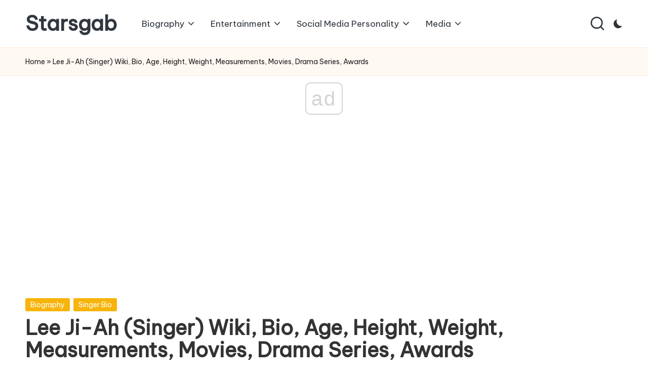

--- FILE ---
content_type: text/html; charset=UTF-8
request_url: https://starsgab.com/lee-ji-ah/
body_size: 25037
content:

<!DOCTYPE html>
<html lang="en-US" itemscope itemtype="http://schema.org/WebPage" >
<head>
	<meta charset="UTF-8">
	<link rel="profile" href="http://gmpg.org/xfn/11">
	<script>
window.JetpackScriptData = {"site":{"icon":"https://i0.wp.com/starsgab.com/wp-content/uploads/2021/07/cropped-Starsgab-logo-1.png?w=64\u0026ssl=1","title":"Starsgab","host":"unknown","is_wpcom_platform":false}};
</script>
<meta name='robots' content='index, follow, max-image-preview:large, max-snippet:-1, max-video-preview:-1' />
	<style>img:is([sizes="auto" i], [sizes^="auto," i]) { contain-intrinsic-size: 3000px 1500px }</style>
	<meta name="viewport" content="width=device-width, initial-scale=1">
	<!-- This site is optimized with the Yoast SEO plugin v25.4 - https://yoast.com/wordpress/plugins/seo/ -->
	<title>Lee Ji-Ah (Singer) Wiki, Bio, Age, Height, Weight, Measurements, Movies, Drama Series, Awards - Starsgab</title>
	<link rel="canonical" href="https://starsgab.com/lee-ji-ah/" />
	<meta property="og:locale" content="en_US" />
	<meta property="og:type" content="article" />
	<meta property="og:title" content="Lee Ji-Ah (Singer) Wiki, Bio, Age, Height, Weight, Measurements, Movies, Drama Series, Awards - Starsgab" />
	<meta property="og:description" content="Spread the love Lee Ji-Ah is a Korean singer and pianist who came to fame&hellip;" />
	<meta property="og:url" content="https://starsgab.com/lee-ji-ah/" />
	<meta property="og:site_name" content="Starsgab" />
	<meta property="article:published_time" content="2021-10-29T13:22:36+00:00" />
	<meta property="article:modified_time" content="2021-10-29T13:22:38+00:00" />
	<meta property="og:image" content="https://starsgab.com/wp-content/uploads/2021/10/158189146_441523177064775_8094146384997269216_n-e1635513537732.jpg" />
	<meta property="og:image:width" content="340" />
	<meta property="og:image:height" content="340" />
	<meta property="og:image:type" content="image/jpeg" />
	<meta name="author" content="Laura MCgulty" />
	<meta name="twitter:card" content="summary_large_image" />
	<meta name="twitter:label1" content="Written by" />
	<meta name="twitter:data1" content="Laura MCgulty" />
	<meta name="twitter:label2" content="Est. reading time" />
	<meta name="twitter:data2" content="3 minutes" />
	<script type="application/ld+json" class="yoast-schema-graph">{"@context":"https://schema.org","@graph":[{"@type":"WebPage","@id":"https://starsgab.com/lee-ji-ah/","url":"https://starsgab.com/lee-ji-ah/","name":"Lee Ji-Ah (Singer) Wiki, Bio, Age, Height, Weight, Measurements, Movies, Drama Series, Awards - Starsgab","isPartOf":{"@id":"https://starsgab.com/#website"},"primaryImageOfPage":{"@id":"https://starsgab.com/lee-ji-ah/#primaryimage"},"image":{"@id":"https://starsgab.com/lee-ji-ah/#primaryimage"},"thumbnailUrl":"https://starsgab.com/wp-content/uploads/2021/10/158189146_441523177064775_8094146384997269216_n-e1635513537732.jpg","datePublished":"2021-10-29T13:22:36+00:00","dateModified":"2021-10-29T13:22:38+00:00","author":{"@id":"https://starsgab.com/#/schema/person/c3db03d548b649f2449c14d7e3ab42b0"},"breadcrumb":{"@id":"https://starsgab.com/lee-ji-ah/#breadcrumb"},"inLanguage":"en-US","potentialAction":[{"@type":"ReadAction","target":["https://starsgab.com/lee-ji-ah/"]}]},{"@type":"ImageObject","inLanguage":"en-US","@id":"https://starsgab.com/lee-ji-ah/#primaryimage","url":"https://starsgab.com/wp-content/uploads/2021/10/158189146_441523177064775_8094146384997269216_n-e1635513537732.jpg","contentUrl":"https://starsgab.com/wp-content/uploads/2021/10/158189146_441523177064775_8094146384997269216_n-e1635513537732.jpg","width":340,"height":340,"caption":"Lee-Ji-Ah-bio"},{"@type":"BreadcrumbList","@id":"https://starsgab.com/lee-ji-ah/#breadcrumb","itemListElement":[{"@type":"ListItem","position":1,"name":"Home","item":"https://starsgab.com/"},{"@type":"ListItem","position":2,"name":"Lee Ji-Ah (Singer) Wiki, Bio, Age, Height, Weight, Measurements, Movies, Drama Series, Awards"}]},{"@type":"WebSite","@id":"https://starsgab.com/#website","url":"https://starsgab.com/","name":"Starsgab","description":"Bio and News","potentialAction":[{"@type":"SearchAction","target":{"@type":"EntryPoint","urlTemplate":"https://starsgab.com/?s={search_term_string}"},"query-input":{"@type":"PropertyValueSpecification","valueRequired":true,"valueName":"search_term_string"}}],"inLanguage":"en-US"},{"@type":"Person","@id":"https://starsgab.com/#/schema/person/c3db03d548b649f2449c14d7e3ab42b0","name":"Laura MCgulty","image":{"@type":"ImageObject","inLanguage":"en-US","@id":"https://starsgab.com/#/schema/person/image/","url":"https://secure.gravatar.com/avatar/b774cf1da3d0eba8dfa18ac3910d67ee?s=96&d=mm&r=g","contentUrl":"https://secure.gravatar.com/avatar/b774cf1da3d0eba8dfa18ac3910d67ee?s=96&d=mm&r=g","caption":"Laura MCgulty"}}]}</script>
	<!-- / Yoast SEO plugin. -->


<link rel='dns-prefetch' href='//stats.wp.com' />
<link rel='dns-prefetch' href='//fonts.googleapis.com' />
<link rel="alternate" type="application/rss+xml" title="Starsgab &raquo; Feed" href="https://starsgab.com/feed/" />
<link rel="alternate" type="application/rss+xml" title="Starsgab &raquo; Comments Feed" href="https://starsgab.com/comments/feed/" />
<link rel="alternate" type="application/rss+xml" title="Starsgab &raquo; Lee Ji-Ah (Singer) Wiki, Bio, Age, Height, Weight, Measurements, Movies, Drama Series, Awards Comments Feed" href="https://starsgab.com/lee-ji-ah/feed/" />

<link rel='stylesheet' id='structured-content-frontend-css' href='https://starsgab.com/wp-content/plugins/structured-content/dist/blocks.style.build.css?ver=1.7.0' media='all' />
<link rel='stylesheet' id='wp-block-library-css' href='https://starsgab.com/wp-includes/css/dist/block-library/style.min.css?ver=6.7.4' media='all' />
<style id='wp-block-library-theme-inline-css'>
.wp-block-audio :where(figcaption){color:#555;font-size:13px;text-align:center}.is-dark-theme .wp-block-audio :where(figcaption){color:#ffffffa6}.wp-block-audio{margin:0 0 1em}.wp-block-code{border:1px solid #ccc;border-radius:4px;font-family:Menlo,Consolas,monaco,monospace;padding:.8em 1em}.wp-block-embed :where(figcaption){color:#555;font-size:13px;text-align:center}.is-dark-theme .wp-block-embed :where(figcaption){color:#ffffffa6}.wp-block-embed{margin:0 0 1em}.blocks-gallery-caption{color:#555;font-size:13px;text-align:center}.is-dark-theme .blocks-gallery-caption{color:#ffffffa6}:root :where(.wp-block-image figcaption){color:#555;font-size:13px;text-align:center}.is-dark-theme :root :where(.wp-block-image figcaption){color:#ffffffa6}.wp-block-image{margin:0 0 1em}.wp-block-pullquote{border-bottom:4px solid;border-top:4px solid;color:currentColor;margin-bottom:1.75em}.wp-block-pullquote cite,.wp-block-pullquote footer,.wp-block-pullquote__citation{color:currentColor;font-size:.8125em;font-style:normal;text-transform:uppercase}.wp-block-quote{border-left:.25em solid;margin:0 0 1.75em;padding-left:1em}.wp-block-quote cite,.wp-block-quote footer{color:currentColor;font-size:.8125em;font-style:normal;position:relative}.wp-block-quote:where(.has-text-align-right){border-left:none;border-right:.25em solid;padding-left:0;padding-right:1em}.wp-block-quote:where(.has-text-align-center){border:none;padding-left:0}.wp-block-quote.is-large,.wp-block-quote.is-style-large,.wp-block-quote:where(.is-style-plain){border:none}.wp-block-search .wp-block-search__label{font-weight:700}.wp-block-search__button{border:1px solid #ccc;padding:.375em .625em}:where(.wp-block-group.has-background){padding:1.25em 2.375em}.wp-block-separator.has-css-opacity{opacity:.4}.wp-block-separator{border:none;border-bottom:2px solid;margin-left:auto;margin-right:auto}.wp-block-separator.has-alpha-channel-opacity{opacity:1}.wp-block-separator:not(.is-style-wide):not(.is-style-dots){width:100px}.wp-block-separator.has-background:not(.is-style-dots){border-bottom:none;height:1px}.wp-block-separator.has-background:not(.is-style-wide):not(.is-style-dots){height:2px}.wp-block-table{margin:0 0 1em}.wp-block-table td,.wp-block-table th{word-break:normal}.wp-block-table :where(figcaption){color:#555;font-size:13px;text-align:center}.is-dark-theme .wp-block-table :where(figcaption){color:#ffffffa6}.wp-block-video :where(figcaption){color:#555;font-size:13px;text-align:center}.is-dark-theme .wp-block-video :where(figcaption){color:#ffffffa6}.wp-block-video{margin:0 0 1em}:root :where(.wp-block-template-part.has-background){margin-bottom:0;margin-top:0;padding:1.25em 2.375em}
</style>
<link rel='stylesheet' id='mediaelement-css' href='https://starsgab.com/wp-includes/js/mediaelement/mediaelementplayer-legacy.min.css?ver=4.2.17' media='all' />
<link rel='stylesheet' id='wp-mediaelement-css' href='https://starsgab.com/wp-includes/js/mediaelement/wp-mediaelement.min.css?ver=6.7.4' media='all' />
<style id='jetpack-sharing-buttons-style-inline-css'>
.jetpack-sharing-buttons__services-list{display:flex;flex-direction:row;flex-wrap:wrap;gap:0;list-style-type:none;margin:5px;padding:0}.jetpack-sharing-buttons__services-list.has-small-icon-size{font-size:12px}.jetpack-sharing-buttons__services-list.has-normal-icon-size{font-size:16px}.jetpack-sharing-buttons__services-list.has-large-icon-size{font-size:24px}.jetpack-sharing-buttons__services-list.has-huge-icon-size{font-size:36px}@media print{.jetpack-sharing-buttons__services-list{display:none!important}}.editor-styles-wrapper .wp-block-jetpack-sharing-buttons{gap:0;padding-inline-start:0}ul.jetpack-sharing-buttons__services-list.has-background{padding:1.25em 2.375em}
</style>
<style id='classic-theme-styles-inline-css'>
/*! This file is auto-generated */
.wp-block-button__link{color:#fff;background-color:#32373c;border-radius:9999px;box-shadow:none;text-decoration:none;padding:calc(.667em + 2px) calc(1.333em + 2px);font-size:1.125em}.wp-block-file__button{background:#32373c;color:#fff;text-decoration:none}
</style>
<style id='global-styles-inline-css'>
:root{--wp--preset--aspect-ratio--square: 1;--wp--preset--aspect-ratio--4-3: 4/3;--wp--preset--aspect-ratio--3-4: 3/4;--wp--preset--aspect-ratio--3-2: 3/2;--wp--preset--aspect-ratio--2-3: 2/3;--wp--preset--aspect-ratio--16-9: 16/9;--wp--preset--aspect-ratio--9-16: 9/16;--wp--preset--color--black: #000000;--wp--preset--color--cyan-bluish-gray: #abb8c3;--wp--preset--color--white: #ffffff;--wp--preset--color--pale-pink: #f78da7;--wp--preset--color--vivid-red: #cf2e2e;--wp--preset--color--luminous-vivid-orange: #ff6900;--wp--preset--color--luminous-vivid-amber: #fcb900;--wp--preset--color--light-green-cyan: #7bdcb5;--wp--preset--color--vivid-green-cyan: #00d084;--wp--preset--color--pale-cyan-blue: #8ed1fc;--wp--preset--color--vivid-cyan-blue: #0693e3;--wp--preset--color--vivid-purple: #9b51e0;--wp--preset--gradient--vivid-cyan-blue-to-vivid-purple: linear-gradient(135deg,rgba(6,147,227,1) 0%,rgb(155,81,224) 100%);--wp--preset--gradient--light-green-cyan-to-vivid-green-cyan: linear-gradient(135deg,rgb(122,220,180) 0%,rgb(0,208,130) 100%);--wp--preset--gradient--luminous-vivid-amber-to-luminous-vivid-orange: linear-gradient(135deg,rgba(252,185,0,1) 0%,rgba(255,105,0,1) 100%);--wp--preset--gradient--luminous-vivid-orange-to-vivid-red: linear-gradient(135deg,rgba(255,105,0,1) 0%,rgb(207,46,46) 100%);--wp--preset--gradient--very-light-gray-to-cyan-bluish-gray: linear-gradient(135deg,rgb(238,238,238) 0%,rgb(169,184,195) 100%);--wp--preset--gradient--cool-to-warm-spectrum: linear-gradient(135deg,rgb(74,234,220) 0%,rgb(151,120,209) 20%,rgb(207,42,186) 40%,rgb(238,44,130) 60%,rgb(251,105,98) 80%,rgb(254,248,76) 100%);--wp--preset--gradient--blush-light-purple: linear-gradient(135deg,rgb(255,206,236) 0%,rgb(152,150,240) 100%);--wp--preset--gradient--blush-bordeaux: linear-gradient(135deg,rgb(254,205,165) 0%,rgb(254,45,45) 50%,rgb(107,0,62) 100%);--wp--preset--gradient--luminous-dusk: linear-gradient(135deg,rgb(255,203,112) 0%,rgb(199,81,192) 50%,rgb(65,88,208) 100%);--wp--preset--gradient--pale-ocean: linear-gradient(135deg,rgb(255,245,203) 0%,rgb(182,227,212) 50%,rgb(51,167,181) 100%);--wp--preset--gradient--electric-grass: linear-gradient(135deg,rgb(202,248,128) 0%,rgb(113,206,126) 100%);--wp--preset--gradient--midnight: linear-gradient(135deg,rgb(2,3,129) 0%,rgb(40,116,252) 100%);--wp--preset--font-size--small: 13px;--wp--preset--font-size--medium: 20px;--wp--preset--font-size--large: 36px;--wp--preset--font-size--x-large: 42px;--wp--preset--spacing--20: 0.44rem;--wp--preset--spacing--30: 0.67rem;--wp--preset--spacing--40: 1rem;--wp--preset--spacing--50: 1.5rem;--wp--preset--spacing--60: 2.25rem;--wp--preset--spacing--70: 3.38rem;--wp--preset--spacing--80: 5.06rem;--wp--preset--shadow--natural: 6px 6px 9px rgba(0, 0, 0, 0.2);--wp--preset--shadow--deep: 12px 12px 50px rgba(0, 0, 0, 0.4);--wp--preset--shadow--sharp: 6px 6px 0px rgba(0, 0, 0, 0.2);--wp--preset--shadow--outlined: 6px 6px 0px -3px rgba(255, 255, 255, 1), 6px 6px rgba(0, 0, 0, 1);--wp--preset--shadow--crisp: 6px 6px 0px rgba(0, 0, 0, 1);}:where(.is-layout-flex){gap: 0.5em;}:where(.is-layout-grid){gap: 0.5em;}body .is-layout-flex{display: flex;}.is-layout-flex{flex-wrap: wrap;align-items: center;}.is-layout-flex > :is(*, div){margin: 0;}body .is-layout-grid{display: grid;}.is-layout-grid > :is(*, div){margin: 0;}:where(.wp-block-columns.is-layout-flex){gap: 2em;}:where(.wp-block-columns.is-layout-grid){gap: 2em;}:where(.wp-block-post-template.is-layout-flex){gap: 1.25em;}:where(.wp-block-post-template.is-layout-grid){gap: 1.25em;}.has-black-color{color: var(--wp--preset--color--black) !important;}.has-cyan-bluish-gray-color{color: var(--wp--preset--color--cyan-bluish-gray) !important;}.has-white-color{color: var(--wp--preset--color--white) !important;}.has-pale-pink-color{color: var(--wp--preset--color--pale-pink) !important;}.has-vivid-red-color{color: var(--wp--preset--color--vivid-red) !important;}.has-luminous-vivid-orange-color{color: var(--wp--preset--color--luminous-vivid-orange) !important;}.has-luminous-vivid-amber-color{color: var(--wp--preset--color--luminous-vivid-amber) !important;}.has-light-green-cyan-color{color: var(--wp--preset--color--light-green-cyan) !important;}.has-vivid-green-cyan-color{color: var(--wp--preset--color--vivid-green-cyan) !important;}.has-pale-cyan-blue-color{color: var(--wp--preset--color--pale-cyan-blue) !important;}.has-vivid-cyan-blue-color{color: var(--wp--preset--color--vivid-cyan-blue) !important;}.has-vivid-purple-color{color: var(--wp--preset--color--vivid-purple) !important;}.has-black-background-color{background-color: var(--wp--preset--color--black) !important;}.has-cyan-bluish-gray-background-color{background-color: var(--wp--preset--color--cyan-bluish-gray) !important;}.has-white-background-color{background-color: var(--wp--preset--color--white) !important;}.has-pale-pink-background-color{background-color: var(--wp--preset--color--pale-pink) !important;}.has-vivid-red-background-color{background-color: var(--wp--preset--color--vivid-red) !important;}.has-luminous-vivid-orange-background-color{background-color: var(--wp--preset--color--luminous-vivid-orange) !important;}.has-luminous-vivid-amber-background-color{background-color: var(--wp--preset--color--luminous-vivid-amber) !important;}.has-light-green-cyan-background-color{background-color: var(--wp--preset--color--light-green-cyan) !important;}.has-vivid-green-cyan-background-color{background-color: var(--wp--preset--color--vivid-green-cyan) !important;}.has-pale-cyan-blue-background-color{background-color: var(--wp--preset--color--pale-cyan-blue) !important;}.has-vivid-cyan-blue-background-color{background-color: var(--wp--preset--color--vivid-cyan-blue) !important;}.has-vivid-purple-background-color{background-color: var(--wp--preset--color--vivid-purple) !important;}.has-black-border-color{border-color: var(--wp--preset--color--black) !important;}.has-cyan-bluish-gray-border-color{border-color: var(--wp--preset--color--cyan-bluish-gray) !important;}.has-white-border-color{border-color: var(--wp--preset--color--white) !important;}.has-pale-pink-border-color{border-color: var(--wp--preset--color--pale-pink) !important;}.has-vivid-red-border-color{border-color: var(--wp--preset--color--vivid-red) !important;}.has-luminous-vivid-orange-border-color{border-color: var(--wp--preset--color--luminous-vivid-orange) !important;}.has-luminous-vivid-amber-border-color{border-color: var(--wp--preset--color--luminous-vivid-amber) !important;}.has-light-green-cyan-border-color{border-color: var(--wp--preset--color--light-green-cyan) !important;}.has-vivid-green-cyan-border-color{border-color: var(--wp--preset--color--vivid-green-cyan) !important;}.has-pale-cyan-blue-border-color{border-color: var(--wp--preset--color--pale-cyan-blue) !important;}.has-vivid-cyan-blue-border-color{border-color: var(--wp--preset--color--vivid-cyan-blue) !important;}.has-vivid-purple-border-color{border-color: var(--wp--preset--color--vivid-purple) !important;}.has-vivid-cyan-blue-to-vivid-purple-gradient-background{background: var(--wp--preset--gradient--vivid-cyan-blue-to-vivid-purple) !important;}.has-light-green-cyan-to-vivid-green-cyan-gradient-background{background: var(--wp--preset--gradient--light-green-cyan-to-vivid-green-cyan) !important;}.has-luminous-vivid-amber-to-luminous-vivid-orange-gradient-background{background: var(--wp--preset--gradient--luminous-vivid-amber-to-luminous-vivid-orange) !important;}.has-luminous-vivid-orange-to-vivid-red-gradient-background{background: var(--wp--preset--gradient--luminous-vivid-orange-to-vivid-red) !important;}.has-very-light-gray-to-cyan-bluish-gray-gradient-background{background: var(--wp--preset--gradient--very-light-gray-to-cyan-bluish-gray) !important;}.has-cool-to-warm-spectrum-gradient-background{background: var(--wp--preset--gradient--cool-to-warm-spectrum) !important;}.has-blush-light-purple-gradient-background{background: var(--wp--preset--gradient--blush-light-purple) !important;}.has-blush-bordeaux-gradient-background{background: var(--wp--preset--gradient--blush-bordeaux) !important;}.has-luminous-dusk-gradient-background{background: var(--wp--preset--gradient--luminous-dusk) !important;}.has-pale-ocean-gradient-background{background: var(--wp--preset--gradient--pale-ocean) !important;}.has-electric-grass-gradient-background{background: var(--wp--preset--gradient--electric-grass) !important;}.has-midnight-gradient-background{background: var(--wp--preset--gradient--midnight) !important;}.has-small-font-size{font-size: var(--wp--preset--font-size--small) !important;}.has-medium-font-size{font-size: var(--wp--preset--font-size--medium) !important;}.has-large-font-size{font-size: var(--wp--preset--font-size--large) !important;}.has-x-large-font-size{font-size: var(--wp--preset--font-size--x-large) !important;}
:where(.wp-block-post-template.is-layout-flex){gap: 1.25em;}:where(.wp-block-post-template.is-layout-grid){gap: 1.25em;}
:where(.wp-block-columns.is-layout-flex){gap: 2em;}:where(.wp-block-columns.is-layout-grid){gap: 2em;}
:root :where(.wp-block-pullquote){font-size: 1.5em;line-height: 1.6;}
</style>
<link rel='stylesheet' id='parent-style-css' href='https://starsgab.com/wp-content/themes/bloglo/style.css?ver=6.7.4' media='all' />
<link rel='stylesheet' id='child-style-css' href='https://starsgab.com/wp-content/themes/blogmate/style.css?ver=6.7.4' media='all' />
<link rel='stylesheet' id='FontAwesome-css' href='https://starsgab.com/wp-content/themes/bloglo/assets/css/all.min.css?ver=5.15.4' media='all' />
<link rel='stylesheet' id='bloglo-styles-css' href='https://starsgab.com/wp-content/themes/bloglo/assets/css/style.min.css?ver=1.1.18' media='all' />
<link rel='stylesheet' id='bloglo-google-fonts-css' href='//fonts.googleapis.com/css?family=Be+Vietnam+Pro%3A400%7CPlayfair+Display%3A400%2C400i%7CPlus+Jakarta+Sans%3A500&#038;display=swap&#038;subsets=latin&#038;ver=1.1.18' media='' />
<link rel='stylesheet' id='bloglo-dynamic-styles-css' href='https://starsgab.com/wp-content/uploads/bloglo/dynamic-styles.css?ver=1742234306' media='all' />
<style id='akismet-widget-style-inline-css'>

			.a-stats {
				--akismet-color-mid-green: #357b49;
				--akismet-color-white: #fff;
				--akismet-color-light-grey: #f6f7f7;

				max-width: 350px;
				width: auto;
			}

			.a-stats * {
				all: unset;
				box-sizing: border-box;
			}

			.a-stats strong {
				font-weight: 600;
			}

			.a-stats a.a-stats__link,
			.a-stats a.a-stats__link:visited,
			.a-stats a.a-stats__link:active {
				background: var(--akismet-color-mid-green);
				border: none;
				box-shadow: none;
				border-radius: 8px;
				color: var(--akismet-color-white);
				cursor: pointer;
				display: block;
				font-family: -apple-system, BlinkMacSystemFont, 'Segoe UI', 'Roboto', 'Oxygen-Sans', 'Ubuntu', 'Cantarell', 'Helvetica Neue', sans-serif;
				font-weight: 500;
				padding: 12px;
				text-align: center;
				text-decoration: none;
				transition: all 0.2s ease;
			}

			/* Extra specificity to deal with TwentyTwentyOne focus style */
			.widget .a-stats a.a-stats__link:focus {
				background: var(--akismet-color-mid-green);
				color: var(--akismet-color-white);
				text-decoration: none;
			}

			.a-stats a.a-stats__link:hover {
				filter: brightness(110%);
				box-shadow: 0 4px 12px rgba(0, 0, 0, 0.06), 0 0 2px rgba(0, 0, 0, 0.16);
			}

			.a-stats .count {
				color: var(--akismet-color-white);
				display: block;
				font-size: 1.5em;
				line-height: 1.4;
				padding: 0 13px;
				white-space: nowrap;
			}
		
</style>
<link rel='stylesheet' id='heateor_sss_frontend_css-css' href='https://starsgab.com/wp-content/plugins/sassy-social-share/public/css/sassy-social-share-public.css?ver=3.3.76' media='all' />
<style id='heateor_sss_frontend_css-inline-css'>
.heateor_sss_button_instagram span.heateor_sss_svg,a.heateor_sss_instagram span.heateor_sss_svg{background:radial-gradient(circle at 30% 107%,#fdf497 0,#fdf497 5%,#fd5949 45%,#d6249f 60%,#285aeb 90%)}.heateor_sss_horizontal_sharing .heateor_sss_svg,.heateor_sss_standard_follow_icons_container .heateor_sss_svg{color:#fff;border-width:0px;border-style:solid;border-color:transparent}.heateor_sss_horizontal_sharing .heateorSssTCBackground{color:#666}.heateor_sss_horizontal_sharing span.heateor_sss_svg:hover,.heateor_sss_standard_follow_icons_container span.heateor_sss_svg:hover{border-color:transparent;}.heateor_sss_vertical_sharing span.heateor_sss_svg,.heateor_sss_floating_follow_icons_container span.heateor_sss_svg{color:#fff;border-width:0px;border-style:solid;border-color:transparent;}.heateor_sss_vertical_sharing .heateorSssTCBackground{color:#666;}.heateor_sss_vertical_sharing span.heateor_sss_svg:hover,.heateor_sss_floating_follow_icons_container span.heateor_sss_svg:hover{border-color:transparent;}@media screen and (max-width:783px) {.heateor_sss_vertical_sharing{display:none!important}}
</style>
<link rel='stylesheet' id='tablepress-default-css' href='https://starsgab.com/wp-content/tablepress-combined.min.css?ver=34' media='all' />
<link rel='stylesheet' id='sharedaddy-css' href='https://starsgab.com/wp-content/plugins/jetpack/modules/sharedaddy/sharing.css?ver=14.8' media='all' />
<link rel='stylesheet' id='social-logos-css' href='https://starsgab.com/wp-content/plugins/jetpack/_inc/social-logos/social-logos.min.css?ver=14.8' media='all' />
<!--[if IE]>
<script src="https://starsgab.com/wp-content/themes/bloglo/assets/js/vendors/flexibility.min.js?ver=1.1.18" id="bloglo-flexibility-js"></script>
<script id="bloglo-flexibility-js-after">
flexibility(document.documentElement);
</script>
<![endif]-->
<script src="https://starsgab.com/wp-includes/js/jquery/jquery.min.js?ver=3.7.1" id="jquery-core-js"></script>
<script src="https://starsgab.com/wp-includes/js/jquery/jquery-migrate.min.js?ver=3.4.1" id="jquery-migrate-js"></script>
<link rel="https://api.w.org/" href="https://starsgab.com/wp-json/" /><link rel="alternate" title="JSON" type="application/json" href="https://starsgab.com/wp-json/wp/v2/posts/51200" /><link rel="EditURI" type="application/rsd+xml" title="RSD" href="https://starsgab.com/xmlrpc.php?rsd" />
<link rel='shortlink' href='https://starsgab.com/?p=51200' />
<link rel="alternate" title="oEmbed (JSON)" type="application/json+oembed" href="https://starsgab.com/wp-json/oembed/1.0/embed?url=https%3A%2F%2Fstarsgab.com%2Flee-ji-ah%2F" />
<link rel="alternate" title="oEmbed (XML)" type="text/xml+oembed" href="https://starsgab.com/wp-json/oembed/1.0/embed?url=https%3A%2F%2Fstarsgab.com%2Flee-ji-ah%2F&#038;format=xml" />
<meta name="msvalidate.01" content="0966AF424F74034A51ED9F64994FC05C" />
<script async src="https://pagead2.googlesyndication.com/pagead/js/adsbygoogle.js?client=ca-pub-7063822928380888"
     crossorigin="anonymous"></script>
<meta name="p:domain_verify" content="47cd9d33a667e09e557c3bce29d1063d"/>
<script async src="//cmp.optad360.io/items/8676067a-140f-4489-afe4-cce09b508c18.min.js"></script>
<script async src="//get.optad360.io/sf/3131ef7b-43e6-46c2-8333-fc45faba851d/plugin.min.js"></script>
<script async src="https://pagead2.googlesyndication.com/pagead/js/adsbygoogle.js?client=ca-pub-7063822928380888"
     crossorigin="anonymous"></script>	<style>img#wpstats{display:none}</style>
		<meta name="theme-color" content="#f7b40b"><link rel="icon" href="https://starsgab.com/wp-content/uploads/2021/07/cropped-Starsgab-logo-1-32x32.png" sizes="32x32" />
<link rel="icon" href="https://starsgab.com/wp-content/uploads/2021/07/cropped-Starsgab-logo-1-192x192.png" sizes="192x192" />
<link rel="apple-touch-icon" href="https://starsgab.com/wp-content/uploads/2021/07/cropped-Starsgab-logo-1-180x180.png" />
<meta name="msapplication-TileImage" content="https://starsgab.com/wp-content/uploads/2021/07/cropped-Starsgab-logo-1-270x270.png" />
</head>

<body class="post-template-default single single-post postid-51200 single-format-standard wp-embed-responsive bloglo-layout__fw-contained bloglo-header-layout-2 bloglo-menu-animation-squarebox bloglo-header__separators-none bloglo-single-title-in-content bloglo-page-title-align-left comments-open bloglo-no-sidebar entry-media-hover-style-1 bloglo-copyright-layout-1 is-section-heading-init-s2 is-footer-heading-init-s1 bloglo-input-supported validate-comment-form bloglo-menu-accessibility">


<div id="page" class="hfeed site">
	<a class="skip-link screen-reader-text" href="#main">Skip to content</a>

	
	
	<header id="masthead" class="site-header" role="banner" itemtype="https://schema.org/WPHeader" itemscope="itemscope">
		<div id="bloglo-header" >
		<div id="bloglo-header-inner">
		
<div class="bloglo-container bloglo-header-container">

	
<div class="bloglo-logo bloglo-header-element" itemtype="https://schema.org/Organization" itemscope="itemscope">
	<div class="logo-inner"><span class="site-title" itemprop="name">
					<a href="https://starsgab.com/" rel="home" itemprop="url">
						Starsgab
					</a>
				</span><p class="site-description screen-reader-text" itemprop="description">
						Bio and News
					</p></div></div><!-- END .bloglo-logo -->

	<span class="bloglo-header-element bloglo-mobile-nav">
				<button class="bloglo-hamburger hamburger--spin bloglo-hamburger-bloglo-primary-nav" aria-label="Menu" aria-controls="bloglo-primary-nav" type="button">

			
			<span class="hamburger-box">
				<span class="hamburger-inner"></span>
			</span>

		</button>
				
<nav class="site-navigation main-navigation bloglo-primary-nav bloglo-nav bloglo-header-element" role="navigation" itemtype="https://schema.org/SiteNavigationElement" itemscope="itemscope" aria-label="Site Navigation">

<ul id="bloglo-primary-nav" class="menu"><li id="menu-item-48728" class="menu-item menu-item-type-taxonomy menu-item-object-category current-post-ancestor current-menu-parent current-post-parent menu-item-has-children menu-item-48728"><a href="https://starsgab.com/category/biography/"><span>Biography</span><svg class="bloglo-icon" xmlns="http://www.w3.org/2000/svg" width="32" height="32" viewBox="0 0 32 32"><path d="M24.958 10.483a1.29 1.29 0 00-1.868 0l-7.074 7.074-7.074-7.074c-.534-.534-1.335-.534-1.868 0s-.534 1.335 0 1.868l8.008 8.008c.267.267.667.4.934.4s.667-.133.934-.4l8.008-8.008a1.29 1.29 0 000-1.868z" /></svg></a><button type="button" class="bloglo-mobile-toggen"><svg class="bloglo-icon" xmlns="http://www.w3.org/2000/svg" width="32" height="32" viewBox="0 0 32 32"><path d="M24.958 10.483a1.29 1.29 0 00-1.868 0l-7.074 7.074-7.074-7.074c-.534-.534-1.335-.534-1.868 0s-.534 1.335 0 1.868l8.008 8.008c.267.267.667.4.934.4s.667-.133.934-.4l8.008-8.008a1.29 1.29 0 000-1.868z" /></svg></button>
<ul class="sub-menu">
	<li id="menu-item-101215" class="menu-item menu-item-type-taxonomy menu-item-object-category menu-item-101215"><a href="https://starsgab.com/category/biography/actress-bio/"><span>Actress Bio</span></a></li>
	<li id="menu-item-101216" class="menu-item menu-item-type-taxonomy menu-item-object-category menu-item-101216"><a href="https://starsgab.com/category/biography/actor-bio/"><span>Actor Bio</span></a></li>
	<li id="menu-item-101217" class="menu-item menu-item-type-taxonomy menu-item-object-category current-post-ancestor current-menu-parent current-post-parent menu-item-101217"><a href="https://starsgab.com/category/biography/korean-singer-bio/"><span>Singer Bio</span></a></li>
</ul>
</li>
<li id="menu-item-48731" class="menu-item menu-item-type-taxonomy menu-item-object-category menu-item-has-children menu-item-48731"><a href="https://starsgab.com/category/entertainment/"><span>Entertainment</span><svg class="bloglo-icon" xmlns="http://www.w3.org/2000/svg" width="32" height="32" viewBox="0 0 32 32"><path d="M24.958 10.483a1.29 1.29 0 00-1.868 0l-7.074 7.074-7.074-7.074c-.534-.534-1.335-.534-1.868 0s-.534 1.335 0 1.868l8.008 8.008c.267.267.667.4.934.4s.667-.133.934-.4l8.008-8.008a1.29 1.29 0 000-1.868z" /></svg></a><button type="button" class="bloglo-mobile-toggen"><svg class="bloglo-icon" xmlns="http://www.w3.org/2000/svg" width="32" height="32" viewBox="0 0 32 32"><path d="M24.958 10.483a1.29 1.29 0 00-1.868 0l-7.074 7.074-7.074-7.074c-.534-.534-1.335-.534-1.868 0s-.534 1.335 0 1.868l8.008 8.008c.267.267.667.4.934.4s.667-.133.934-.4l8.008-8.008a1.29 1.29 0 000-1.868z" /></svg></button>
<ul class="sub-menu">
	<li id="menu-item-101218" class="menu-item menu-item-type-taxonomy menu-item-object-category menu-item-101218"><a href="https://starsgab.com/category/entertainment/movies/"><span>Movies</span></a></li>
	<li id="menu-item-101219" class="menu-item menu-item-type-taxonomy menu-item-object-category menu-item-101219"><a href="https://starsgab.com/category/entertainment/review/"><span>Review</span></a></li>
	<li id="menu-item-101220" class="menu-item menu-item-type-taxonomy menu-item-object-category menu-item-101220"><a href="https://starsgab.com/category/entertainment/tv-shows/"><span>TV Shows</span></a></li>
</ul>
</li>
<li id="menu-item-48732" class="menu-item menu-item-type-taxonomy menu-item-object-category menu-item-has-children menu-item-48732"><a href="https://starsgab.com/category/social-media-personality/"><span>Social Media Personality</span><svg class="bloglo-icon" xmlns="http://www.w3.org/2000/svg" width="32" height="32" viewBox="0 0 32 32"><path d="M24.958 10.483a1.29 1.29 0 00-1.868 0l-7.074 7.074-7.074-7.074c-.534-.534-1.335-.534-1.868 0s-.534 1.335 0 1.868l8.008 8.008c.267.267.667.4.934.4s.667-.133.934-.4l8.008-8.008a1.29 1.29 0 000-1.868z" /></svg></a><button type="button" class="bloglo-mobile-toggen"><svg class="bloglo-icon" xmlns="http://www.w3.org/2000/svg" width="32" height="32" viewBox="0 0 32 32"><path d="M24.958 10.483a1.29 1.29 0 00-1.868 0l-7.074 7.074-7.074-7.074c-.534-.534-1.335-.534-1.868 0s-.534 1.335 0 1.868l8.008 8.008c.267.267.667.4.934.4s.667-.133.934-.4l8.008-8.008a1.29 1.29 0 000-1.868z" /></svg></button>
<ul class="sub-menu">
	<li id="menu-item-101224" class="menu-item menu-item-type-taxonomy menu-item-object-category menu-item-101224"><a href="https://starsgab.com/category/social-media-personality/tik-tok-star-bio/"><span>Tik-Tok Star Bio</span></a></li>
	<li id="menu-item-101225" class="menu-item menu-item-type-taxonomy menu-item-object-category menu-item-101225"><a href="https://starsgab.com/category/social-media-personality/twitch-star/"><span>Twitch Star</span></a></li>
	<li id="menu-item-101226" class="menu-item menu-item-type-taxonomy menu-item-object-category menu-item-101226"><a href="https://starsgab.com/category/social-media-personality/youtuber-bio/"><span>Youtuber Bio</span></a></li>
	<li id="menu-item-101223" class="menu-item menu-item-type-taxonomy menu-item-object-category menu-item-101223"><a href="https://starsgab.com/category/social-media-personality/instagram-personality-bio/"><span>Instagram Personality Bio</span></a></li>
</ul>
</li>
<li id="menu-item-48733" class="menu-item menu-item-type-taxonomy menu-item-object-category menu-item-has-children menu-item-48733"><a href="https://starsgab.com/category/media/"><span>Media</span><svg class="bloglo-icon" xmlns="http://www.w3.org/2000/svg" width="32" height="32" viewBox="0 0 32 32"><path d="M24.958 10.483a1.29 1.29 0 00-1.868 0l-7.074 7.074-7.074-7.074c-.534-.534-1.335-.534-1.868 0s-.534 1.335 0 1.868l8.008 8.008c.267.267.667.4.934.4s.667-.133.934-.4l8.008-8.008a1.29 1.29 0 000-1.868z" /></svg></a><button type="button" class="bloglo-mobile-toggen"><svg class="bloglo-icon" xmlns="http://www.w3.org/2000/svg" width="32" height="32" viewBox="0 0 32 32"><path d="M24.958 10.483a1.29 1.29 0 00-1.868 0l-7.074 7.074-7.074-7.074c-.534-.534-1.335-.534-1.868 0s-.534 1.335 0 1.868l8.008 8.008c.267.267.667.4.934.4s.667-.133.934-.4l8.008-8.008a1.29 1.29 0 000-1.868z" /></svg></button>
<ul class="sub-menu">
	<li id="menu-item-101231" class="menu-item menu-item-type-taxonomy menu-item-object-category menu-item-101231"><a href="https://starsgab.com/category/media/crime-scandal/"><span>Crime &amp; Scandal</span></a></li>
	<li id="menu-item-101232" class="menu-item menu-item-type-taxonomy menu-item-object-category menu-item-101232"><a href="https://starsgab.com/category/media/journalist/"><span>Journalist</span></a></li>
	<li id="menu-item-101233" class="menu-item menu-item-type-taxonomy menu-item-object-category menu-item-101233"><a href="https://starsgab.com/category/media/politician/"><span>Politician</span></a></li>
</ul>
</li>
</ul></nav><!-- END .bloglo-nav -->
	</span>

	
<nav class="site-navigation main-navigation bloglo-primary-nav bloglo-nav bloglo-header-element" role="navigation" itemtype="https://schema.org/SiteNavigationElement" itemscope="itemscope" aria-label="Site Navigation">

<ul id="bloglo-primary-nav" class="menu"><li class="menu-item menu-item-type-taxonomy menu-item-object-category current-post-ancestor current-menu-parent current-post-parent menu-item-has-children menu-item-48728"><a href="https://starsgab.com/category/biography/"><span>Biography</span><svg class="bloglo-icon" xmlns="http://www.w3.org/2000/svg" width="32" height="32" viewBox="0 0 32 32"><path d="M24.958 10.483a1.29 1.29 0 00-1.868 0l-7.074 7.074-7.074-7.074c-.534-.534-1.335-.534-1.868 0s-.534 1.335 0 1.868l8.008 8.008c.267.267.667.4.934.4s.667-.133.934-.4l8.008-8.008a1.29 1.29 0 000-1.868z" /></svg></a><button type="button" class="bloglo-mobile-toggen"><svg class="bloglo-icon" xmlns="http://www.w3.org/2000/svg" width="32" height="32" viewBox="0 0 32 32"><path d="M24.958 10.483a1.29 1.29 0 00-1.868 0l-7.074 7.074-7.074-7.074c-.534-.534-1.335-.534-1.868 0s-.534 1.335 0 1.868l8.008 8.008c.267.267.667.4.934.4s.667-.133.934-.4l8.008-8.008a1.29 1.29 0 000-1.868z" /></svg></button>
<ul class="sub-menu">
	<li class="menu-item menu-item-type-taxonomy menu-item-object-category menu-item-101215"><a href="https://starsgab.com/category/biography/actress-bio/"><span>Actress Bio</span></a></li>
	<li class="menu-item menu-item-type-taxonomy menu-item-object-category menu-item-101216"><a href="https://starsgab.com/category/biography/actor-bio/"><span>Actor Bio</span></a></li>
	<li class="menu-item menu-item-type-taxonomy menu-item-object-category current-post-ancestor current-menu-parent current-post-parent menu-item-101217"><a href="https://starsgab.com/category/biography/korean-singer-bio/"><span>Singer Bio</span></a></li>
</ul>
</li>
<li class="menu-item menu-item-type-taxonomy menu-item-object-category menu-item-has-children menu-item-48731"><a href="https://starsgab.com/category/entertainment/"><span>Entertainment</span><svg class="bloglo-icon" xmlns="http://www.w3.org/2000/svg" width="32" height="32" viewBox="0 0 32 32"><path d="M24.958 10.483a1.29 1.29 0 00-1.868 0l-7.074 7.074-7.074-7.074c-.534-.534-1.335-.534-1.868 0s-.534 1.335 0 1.868l8.008 8.008c.267.267.667.4.934.4s.667-.133.934-.4l8.008-8.008a1.29 1.29 0 000-1.868z" /></svg></a><button type="button" class="bloglo-mobile-toggen"><svg class="bloglo-icon" xmlns="http://www.w3.org/2000/svg" width="32" height="32" viewBox="0 0 32 32"><path d="M24.958 10.483a1.29 1.29 0 00-1.868 0l-7.074 7.074-7.074-7.074c-.534-.534-1.335-.534-1.868 0s-.534 1.335 0 1.868l8.008 8.008c.267.267.667.4.934.4s.667-.133.934-.4l8.008-8.008a1.29 1.29 0 000-1.868z" /></svg></button>
<ul class="sub-menu">
	<li class="menu-item menu-item-type-taxonomy menu-item-object-category menu-item-101218"><a href="https://starsgab.com/category/entertainment/movies/"><span>Movies</span></a></li>
	<li class="menu-item menu-item-type-taxonomy menu-item-object-category menu-item-101219"><a href="https://starsgab.com/category/entertainment/review/"><span>Review</span></a></li>
	<li class="menu-item menu-item-type-taxonomy menu-item-object-category menu-item-101220"><a href="https://starsgab.com/category/entertainment/tv-shows/"><span>TV Shows</span></a></li>
</ul>
</li>
<li class="menu-item menu-item-type-taxonomy menu-item-object-category menu-item-has-children menu-item-48732"><a href="https://starsgab.com/category/social-media-personality/"><span>Social Media Personality</span><svg class="bloglo-icon" xmlns="http://www.w3.org/2000/svg" width="32" height="32" viewBox="0 0 32 32"><path d="M24.958 10.483a1.29 1.29 0 00-1.868 0l-7.074 7.074-7.074-7.074c-.534-.534-1.335-.534-1.868 0s-.534 1.335 0 1.868l8.008 8.008c.267.267.667.4.934.4s.667-.133.934-.4l8.008-8.008a1.29 1.29 0 000-1.868z" /></svg></a><button type="button" class="bloglo-mobile-toggen"><svg class="bloglo-icon" xmlns="http://www.w3.org/2000/svg" width="32" height="32" viewBox="0 0 32 32"><path d="M24.958 10.483a1.29 1.29 0 00-1.868 0l-7.074 7.074-7.074-7.074c-.534-.534-1.335-.534-1.868 0s-.534 1.335 0 1.868l8.008 8.008c.267.267.667.4.934.4s.667-.133.934-.4l8.008-8.008a1.29 1.29 0 000-1.868z" /></svg></button>
<ul class="sub-menu">
	<li class="menu-item menu-item-type-taxonomy menu-item-object-category menu-item-101224"><a href="https://starsgab.com/category/social-media-personality/tik-tok-star-bio/"><span>Tik-Tok Star Bio</span></a></li>
	<li class="menu-item menu-item-type-taxonomy menu-item-object-category menu-item-101225"><a href="https://starsgab.com/category/social-media-personality/twitch-star/"><span>Twitch Star</span></a></li>
	<li class="menu-item menu-item-type-taxonomy menu-item-object-category menu-item-101226"><a href="https://starsgab.com/category/social-media-personality/youtuber-bio/"><span>Youtuber Bio</span></a></li>
	<li class="menu-item menu-item-type-taxonomy menu-item-object-category menu-item-101223"><a href="https://starsgab.com/category/social-media-personality/instagram-personality-bio/"><span>Instagram Personality Bio</span></a></li>
</ul>
</li>
<li class="menu-item menu-item-type-taxonomy menu-item-object-category menu-item-has-children menu-item-48733"><a href="https://starsgab.com/category/media/"><span>Media</span><svg class="bloglo-icon" xmlns="http://www.w3.org/2000/svg" width="32" height="32" viewBox="0 0 32 32"><path d="M24.958 10.483a1.29 1.29 0 00-1.868 0l-7.074 7.074-7.074-7.074c-.534-.534-1.335-.534-1.868 0s-.534 1.335 0 1.868l8.008 8.008c.267.267.667.4.934.4s.667-.133.934-.4l8.008-8.008a1.29 1.29 0 000-1.868z" /></svg></a><button type="button" class="bloglo-mobile-toggen"><svg class="bloglo-icon" xmlns="http://www.w3.org/2000/svg" width="32" height="32" viewBox="0 0 32 32"><path d="M24.958 10.483a1.29 1.29 0 00-1.868 0l-7.074 7.074-7.074-7.074c-.534-.534-1.335-.534-1.868 0s-.534 1.335 0 1.868l8.008 8.008c.267.267.667.4.934.4s.667-.133.934-.4l8.008-8.008a1.29 1.29 0 000-1.868z" /></svg></button>
<ul class="sub-menu">
	<li class="menu-item menu-item-type-taxonomy menu-item-object-category menu-item-101231"><a href="https://starsgab.com/category/media/crime-scandal/"><span>Crime &amp; Scandal</span></a></li>
	<li class="menu-item menu-item-type-taxonomy menu-item-object-category menu-item-101232"><a href="https://starsgab.com/category/media/journalist/"><span>Journalist</span></a></li>
	<li class="menu-item menu-item-type-taxonomy menu-item-object-category menu-item-101233"><a href="https://starsgab.com/category/media/politician/"><span>Politician</span></a></li>
</ul>
</li>
</ul></nav><!-- END .bloglo-nav -->
<div class="bloglo-header-widgets bloglo-header-element bloglo-widget-location-right"><div class="bloglo-header-widget__search bloglo-header-widget bloglo-all"><div class="bloglo-widget-wrapper">
<div aria-haspopup="true">
	<a href="#" class="bloglo-search">
		<svg class="bloglo-icon" aria-label="Search" xmlns="http://www.w3.org/2000/svg" width="32" height="32" viewBox="0 0 32 32"><path d="M28.962 26.499l-4.938-4.938c1.602-2.002 2.669-4.671 2.669-7.474 0-6.673-5.339-12.012-12.012-12.012S2.669 7.414 2.669 14.087a11.962 11.962 0 0012.012 12.012c2.803 0 5.472-.934 7.474-2.669l4.938 4.938c.267.267.667.4.934.4s.667-.133.934-.4a1.29 1.29 0 000-1.868zM5.339 14.087c0-5.205 4.137-9.342 9.342-9.342s9.342 4.137 9.342 9.342c0 2.536-1.068 4.938-2.669 6.54-1.735 1.735-4.004 2.669-6.54 2.669-5.339.133-9.476-4.004-9.476-9.209z" /></svg>	</a><!-- END .bloglo-search -->

	<div class="bloglo-search-simple bloglo-search-container dropdown-item">
		<form role="search" aria-label="Site Search" method="get" class="bloglo-search-form" action="https://starsgab.com/">

			<label class="bloglo-form-label">
				<span class="screen-reader-text">Search for:</span>
				<input type="search" class="bloglo-input-search" placeholder="Search" value="" name="s" autocomplete="off">
			</label><!-- END .bloglo-form-label -->

			
			<button type="submit" class="bloglo-animate-arrow right-arrow" aria-hidden="true" role="button" tabindex="0">
				<svg xmlns="http://www.w3.org/2000/svg" viewBox="0 0 25 18"><path class="arrow-handle" d="M2.511 9.007l7.185-7.221c.407-.409.407-1.071 0-1.48s-1.068-.409-1.476 0L.306 8.259a1.049 1.049 0 000 1.481l7.914 7.952c.407.408 1.068.408 1.476 0s.407-1.07 0-1.479L2.511 9.007z"></path><path class="arrow-bar" fill-rule="evenodd" clip-rule="evenodd" d="M1 8h28.001a1.001 1.001 0 010 2H1a1 1 0 110-2z"></path></svg>
			</button>			<button type="button" class="bloglo-search-close" aria-hidden="true" role="button">
				<svg aria-hidden="true" xmlns="http://www.w3.org/2000/svg" width="16" height="16" viewBox="0 0 16 16"><path d="M6.852 7.649L.399 1.195 1.445.149l6.454 6.453L14.352.149l1.047 1.046-6.454 6.454 6.454 6.453-1.047 1.047-6.453-6.454-6.454 6.454-1.046-1.047z" fill="currentColor" fill-rule="evenodd"></path></svg>
			</button>

		</form>
	</div><!-- END .bloglo-search-simple -->
</div>
</div></div><!-- END .bloglo-header-widget --><div class="bloglo-header-widget__darkmode bloglo-header-widget bloglo-hide-mobile-tablet"><div class="bloglo-widget-wrapper"><label class="bloglo-darkmode" for="lightdarkswitch" tabindex="0"><input type="checkbox" id="lightdarkswitch" /><div class="bloglo-darkmode-toogle"></div></label></div></div><!-- END .bloglo-header-widget --></div><!-- END .bloglo-header-widgets -->
</div><!-- END .bloglo-container -->
	</div><!-- END #bloglo-header-inner -->
	</div><!-- END #bloglo-header -->
			</header><!-- #masthead .site-header -->

	
			<div id="main" class="site-main">

			<div class="bloglo-breadcrumbs"><div class="bloglo-container bloglo-text-align-left"><span><span><a href="https://starsgab.com/">Home</a></span> » <span class="breadcrumb_last" aria-current="page">Lee Ji-Ah (Singer) Wiki, Bio, Age, Height, Weight, Measurements, Movies, Drama Series, Awards</span></span></div></div>

<div class="bloglo-container">

	<div id="primary" class="content-area">

		
		<main id="content" class="site-content" role="main" itemscope itemtype="http://schema.org/Blog">

			

<article id="post-51200" class="bloglo-article post-51200 post type-post status-publish format-standard has-post-thumbnail hentry category-biography category-korean-singer-bio" itemscope="" itemtype="https://schema.org/CreativeWork">

	
<div class="post-category">

	<span class="cat-links"><span class="screen-reader-text">Posted in</span><span><a href="https://starsgab.com/category/biography/" rel="category">Biography</a> <a href="https://starsgab.com/category/biography/korean-singer-bio/" rel="category">Singer Bio</a></span></span>
</div>

<header class="entry-header">

	
	<h1 class="entry-title" itemprop="headline">
		Lee Ji-Ah (Singer) Wiki, Bio, Age, Height, Weight, Measurements, Movies, Drama Series, Awards	</h1>

</header>
<div class="entry-meta"><div class="entry-meta-elements">		<span class="post-author">
			<span class="posted-by vcard author"  itemprop="author" itemscope="itemscope" itemtype="http://schema.org/Person">
				<span class="screen-reader-text">Posted by</span>

									<span class="author-avatar">
						<img alt='' src='https://secure.gravatar.com/avatar/b774cf1da3d0eba8dfa18ac3910d67ee?s=30&#038;d=mm&#038;r=g' srcset='https://secure.gravatar.com/avatar/b774cf1da3d0eba8dfa18ac3910d67ee?s=60&#038;d=mm&#038;r=g 2x' class='avatar avatar-30 photo' height='30' width='30' decoding='async'/>					</span>
				
				<span>
										By 					<a class="url fn n" title="View all posts by Laura MCgulty" href="https://starsgab.com/author/laura-mcgulty/" rel="author"  itemprop="url">
						<span class="author-name"  itemprop="name">
							Laura MCgulty						</span>
					</a>

				</span>
			</span>
		</span>
		<span class="posted-on"><time class="entry-date published updated" datetime="2021-10-29T13:22:36+00:00"><svg class="bloglo-icon" aria-hidden="true" xmlns="http://www.w3.org/2000/svg" viewBox="0 0 29.36 29.36"><path d="M14.68 0a14.68 14.68 0 1014.68 14.68A14.64 14.64 0 0014.68 0zm0 26.69a12 12 0 1112-12 12 12 0 01-12 12zm5.87-10.54L16 13.88V6.67a1.25 1.25 0 00-1.33-1.33 1.26 1.26 0 00-1.34 1.33v8a1.28 1.28 0 00.81 1.2l5.33 2.67c.14.13.27.13.54.13a1.28 1.28 0 001.2-.8 1.41 1.41 0 00-.67-1.73z" /></svg>October 29, 2021</time></span><span class="comments-link"><a href="https://starsgab.com/lee-ji-ah/#respond" class="comments-link" ><svg class="bloglo-icon" aria-hidden="true" xmlns="http://www.w3.org/2000/svg" width="32" height="32" viewBox="0 0 32 32"><path d="M25.358 2.075H6.673c-2.269 0-4.004 1.735-4.004 4.004v21.354c0 .534.267 1.068.801 1.201.133.133.4.133.534.133.4 0 .667-.133.934-.4l4.938-4.938h15.482c2.269 0 4.004-1.735 4.004-4.004V6.079c0-2.269-1.735-4.004-4.004-4.004zm1.335 17.35c0 .801-.534 1.335-1.335 1.335H9.342c-.4 0-.667.133-.934.4l-3.07 3.07V6.079c0-.801.534-1.335 1.335-1.335h18.685c.801 0 1.335.534 1.335 1.335v13.346z" /></svg>No Comments</a></span></div></div><div class="post-thumb entry-media thumbnail"><img width="600" height="600" src="https://starsgab.com/wp-content/uploads/2021/10/158189146_441523177064775_8094146384997269216_n-600x600.jpg" class="attachment-large size-large wp-post-image" alt="Lee-Ji-Ah-bio" /></div>
<div class="entry-content bloglo-entry" itemprop="text">
	<div class='heateorSssClear'></div><div  class='heateor_sss_sharing_container heateor_sss_horizontal_sharing' data-heateor-sss-href='https://starsgab.com/lee-ji-ah/'><div class='heateor_sss_sharing_title' style="font-weight:bold" >Spread the love</div><div class="heateor_sss_sharing_ul"><a aria-label="Facebook" class="heateor_sss_facebook" href="https://www.facebook.com/sharer/sharer.php?u=https%3A%2F%2Fstarsgab.com%2Flee-ji-ah%2F" title="Facebook" rel="nofollow noopener" target="_blank" style="font-size:32px!important;box-shadow:none;display:inline-block;vertical-align:middle"><span class="heateor_sss_svg" style="background-color:#0765FE;width:35px;height:35px;border-radius:999px;display:inline-block;opacity:1;float:left;font-size:32px;box-shadow:none;display:inline-block;font-size:16px;padding:0 4px;vertical-align:middle;background-repeat:repeat;overflow:hidden;padding:0;cursor:pointer;box-sizing:content-box"><svg style="display:block;border-radius:999px;" focusable="false" aria-hidden="true" xmlns="http://www.w3.org/2000/svg" width="100%" height="100%" viewBox="0 0 32 32"><path fill="#fff" d="M28 16c0-6.627-5.373-12-12-12S4 9.373 4 16c0 5.628 3.875 10.35 9.101 11.647v-7.98h-2.474V16H13.1v-1.58c0-4.085 1.849-5.978 5.859-5.978.76 0 2.072.15 2.608.298v3.325c-.283-.03-.775-.045-1.386-.045-1.967 0-2.728.745-2.728 2.683V16h3.92l-.673 3.667h-3.247v8.245C23.395 27.195 28 22.135 28 16Z"></path></svg></span></a><a aria-label="X" class="heateor_sss_button_x" href="https://twitter.com/intent/tweet?text=Lee%20Ji-Ah%20%28Singer%29%20Wiki%2C%20Bio%2C%20Age%2C%20Height%2C%20Weight%2C%20Measurements%2C%20Movies%2C%20Drama%20Series%2C%20Awards&url=https%3A%2F%2Fstarsgab.com%2Flee-ji-ah%2F" title="X" rel="nofollow noopener" target="_blank" style="font-size:32px!important;box-shadow:none;display:inline-block;vertical-align:middle"><span class="heateor_sss_svg heateor_sss_s__default heateor_sss_s_x" style="background-color:#2a2a2a;width:35px;height:35px;border-radius:999px;display:inline-block;opacity:1;float:left;font-size:32px;box-shadow:none;display:inline-block;font-size:16px;padding:0 4px;vertical-align:middle;background-repeat:repeat;overflow:hidden;padding:0;cursor:pointer;box-sizing:content-box"><svg width="100%" height="100%" style="display:block;border-radius:999px;" focusable="false" aria-hidden="true" xmlns="http://www.w3.org/2000/svg" viewBox="0 0 32 32"><path fill="#fff" d="M21.751 7h3.067l-6.7 7.658L26 25.078h-6.172l-4.833-6.32-5.531 6.32h-3.07l7.167-8.19L6 7h6.328l4.37 5.777L21.75 7Zm-1.076 16.242h1.7L11.404 8.74H9.58l11.094 14.503Z"></path></svg></span></a><a aria-label="Reddit" class="heateor_sss_button_reddit" href="https://reddit.com/submit?url=https%3A%2F%2Fstarsgab.com%2Flee-ji-ah%2F&title=Lee%20Ji-Ah%20%28Singer%29%20Wiki%2C%20Bio%2C%20Age%2C%20Height%2C%20Weight%2C%20Measurements%2C%20Movies%2C%20Drama%20Series%2C%20Awards" title="Reddit" rel="nofollow noopener" target="_blank" style="font-size:32px!important;box-shadow:none;display:inline-block;vertical-align:middle"><span class="heateor_sss_svg heateor_sss_s__default heateor_sss_s_reddit" style="background-color:#ff5700;width:35px;height:35px;border-radius:999px;display:inline-block;opacity:1;float:left;font-size:32px;box-shadow:none;display:inline-block;font-size:16px;padding:0 4px;vertical-align:middle;background-repeat:repeat;overflow:hidden;padding:0;cursor:pointer;box-sizing:content-box"><svg style="display:block;border-radius:999px;" focusable="false" aria-hidden="true" xmlns="http://www.w3.org/2000/svg" width="100%" height="100%" viewBox="-3.5 -3.5 39 39"><path d="M28.543 15.774a2.953 2.953 0 0 0-2.951-2.949 2.882 2.882 0 0 0-1.9.713 14.075 14.075 0 0 0-6.85-2.044l1.38-4.349 3.768.884a2.452 2.452 0 1 0 .24-1.176l-4.274-1a.6.6 0 0 0-.709.4l-1.659 5.224a14.314 14.314 0 0 0-7.316 2.029 2.908 2.908 0 0 0-1.872-.681 2.942 2.942 0 0 0-1.618 5.4 5.109 5.109 0 0 0-.062.765c0 4.158 5.037 7.541 11.229 7.541s11.22-3.383 11.22-7.541a5.2 5.2 0 0 0-.053-.706 2.963 2.963 0 0 0 1.427-2.51zm-18.008 1.88a1.753 1.753 0 0 1 1.73-1.74 1.73 1.73 0 0 1 1.709 1.74 1.709 1.709 0 0 1-1.709 1.711 1.733 1.733 0 0 1-1.73-1.711zm9.565 4.968a5.573 5.573 0 0 1-4.081 1.272h-.032a5.576 5.576 0 0 1-4.087-1.272.6.6 0 0 1 .844-.854 4.5 4.5 0 0 0 3.238.927h.032a4.5 4.5 0 0 0 3.237-.927.6.6 0 1 1 .844.854zm-.331-3.256a1.726 1.726 0 1 1 1.709-1.712 1.717 1.717 0 0 1-1.712 1.712z" fill="#fff"/></svg></span></a><a aria-label="Linkedin" class="heateor_sss_button_linkedin" href="https://www.linkedin.com/sharing/share-offsite/?url=https%3A%2F%2Fstarsgab.com%2Flee-ji-ah%2F" title="Linkedin" rel="nofollow noopener" target="_blank" style="font-size:32px!important;box-shadow:none;display:inline-block;vertical-align:middle"><span class="heateor_sss_svg heateor_sss_s__default heateor_sss_s_linkedin" style="background-color:#0077b5;width:35px;height:35px;border-radius:999px;display:inline-block;opacity:1;float:left;font-size:32px;box-shadow:none;display:inline-block;font-size:16px;padding:0 4px;vertical-align:middle;background-repeat:repeat;overflow:hidden;padding:0;cursor:pointer;box-sizing:content-box"><svg style="display:block;border-radius:999px;" focusable="false" aria-hidden="true" xmlns="http://www.w3.org/2000/svg" width="100%" height="100%" viewBox="0 0 32 32"><path d="M6.227 12.61h4.19v13.48h-4.19V12.61zm2.095-6.7a2.43 2.43 0 0 1 0 4.86c-1.344 0-2.428-1.09-2.428-2.43s1.084-2.43 2.428-2.43m4.72 6.7h4.02v1.84h.058c.56-1.058 1.927-2.176 3.965-2.176 4.238 0 5.02 2.792 5.02 6.42v7.395h-4.183v-6.56c0-1.564-.03-3.574-2.178-3.574-2.18 0-2.514 1.7-2.514 3.46v6.668h-4.187V12.61z" fill="#fff"></path></svg></span></a><a aria-label="Pinterest" class="heateor_sss_button_pinterest" href="https://starsgab.com/lee-ji-ah/" onclick="event.preventDefault();javascript:void( (function() {var e=document.createElement('script' );e.setAttribute('type','text/javascript' );e.setAttribute('charset','UTF-8' );e.setAttribute('src','//assets.pinterest.com/js/pinmarklet.js?r='+Math.random()*99999999);document.body.appendChild(e)})());" title="Pinterest" rel="noopener" style="font-size:32px!important;box-shadow:none;display:inline-block;vertical-align:middle"><span class="heateor_sss_svg heateor_sss_s__default heateor_sss_s_pinterest" style="background-color:#cc2329;width:35px;height:35px;border-radius:999px;display:inline-block;opacity:1;float:left;font-size:32px;box-shadow:none;display:inline-block;font-size:16px;padding:0 4px;vertical-align:middle;background-repeat:repeat;overflow:hidden;padding:0;cursor:pointer;box-sizing:content-box"><svg style="display:block;border-radius:999px;" focusable="false" aria-hidden="true" xmlns="http://www.w3.org/2000/svg" width="100%" height="100%" viewBox="-2 -2 35 35"><path fill="#fff" d="M16.539 4.5c-6.277 0-9.442 4.5-9.442 8.253 0 2.272.86 4.293 2.705 5.046.303.125.574.005.662-.33.061-.231.205-.816.27-1.06.088-.331.053-.447-.191-.736-.532-.627-.873-1.439-.873-2.591 0-3.338 2.498-6.327 6.505-6.327 3.548 0 5.497 2.168 5.497 5.062 0 3.81-1.686 7.025-4.188 7.025-1.382 0-2.416-1.142-2.085-2.545.397-1.674 1.166-3.48 1.166-4.689 0-1.081-.581-1.983-1.782-1.983-1.413 0-2.548 1.462-2.548 3.419 0 1.247.421 2.091.421 2.091l-1.699 7.199c-.505 2.137-.076 4.755-.039 5.019.021.158.223.196.314.077.13-.17 1.813-2.247 2.384-4.324.162-.587.929-3.631.929-3.631.46.876 1.801 1.646 3.227 1.646 4.247 0 7.128-3.871 7.128-9.053.003-3.918-3.317-7.568-8.361-7.568z"/></svg></span></a><a aria-label="Mastodon" class="heateor_sss_button_mastodon" href="https://mastodon.social/share?text=https%3A%2F%2Fstarsgab.com%2Flee-ji-ah%2F&title=Lee%20Ji-Ah%20%28Singer%29%20Wiki%2C%20Bio%2C%20Age%2C%20Height%2C%20Weight%2C%20Measurements%2C%20Movies%2C%20Drama%20Series%2C%20Awards" title="Mastodon" rel="nofollow noopener" target="_blank" style="font-size:32px!important;box-shadow:none;display:inline-block;vertical-align:middle"><span class="heateor_sss_svg heateor_sss_s__default heateor_sss_s_mastodon" style="background-color:#6364FF;width:35px;height:35px;border-radius:999px;display:inline-block;opacity:1;float:left;font-size:32px;box-shadow:none;display:inline-block;font-size:16px;padding:0 4px;vertical-align:middle;background-repeat:repeat;overflow:hidden;padding:0;cursor:pointer;box-sizing:content-box"><svg style="display:block;border-radius:999px;" focusable="false" aria-hidden="true" xmlns="http://www.w3.org/2000/svg" width="100%" height="100%" viewBox="-3.5 -3.5 39 39"><path d="M27 12c0-5.12-3.35-6.62-3.35-6.62C22 4.56 19.05 4.23 16 4.21c-3 0-5.92.35-7.61 1.12C8.36 5.33 5 6.83 5 12v4c.12 5 .92 9.93 5.54 11.16a17.67 17.67 0 005.44.6 10.88 10.88 0 004.18-.95l-.09-1.95a13.36 13.36 0 01-4.07.54c-2.12-.07-4.37-.23-4.71-2.84a5.58 5.58 0 01-.05-.73 27.46 27.46 0 004.73.63 26.76 26.76 0 004.68-.28c3-.35 5.53-2.17 5.85-3.83A39.25 39.25 0 0027 12zm-3.95 6.59h-2.46v-6c0-1.27-.53-1.91-1.6-1.91s-1.77.76-1.77 2.27v3.29h-2.44v-3.35c0-1.51-.59-2.27-1.77-2.27s-1.6.64-1.6 1.91v6H9v-6.18a4.49 4.49 0 011-3 3.39 3.39 0 012.63-1.12 3.17 3.17 0 012.84 1.44l.61 1 .61-1a3.17 3.17 0 012.84-1.44 3.39 3.39 0 012.63 1.12 4.49 4.49 0 011 3z" fill="#fff"></path></svg></span></a><a aria-label="Mix" class="heateor_sss_button_mix" href="https://mix.com/mixit?url=https%3A%2F%2Fstarsgab.com%2Flee-ji-ah%2F" title="Mix" rel="nofollow noopener" target="_blank" style="font-size:32px!important;box-shadow:none;display:inline-block;vertical-align:middle"><span class="heateor_sss_svg heateor_sss_s__default heateor_sss_s_mix" style="background-color:#ff8226;width:35px;height:35px;border-radius:999px;display:inline-block;opacity:1;float:left;font-size:32px;box-shadow:none;display:inline-block;font-size:16px;padding:0 4px;vertical-align:middle;background-repeat:repeat;overflow:hidden;padding:0;cursor:pointer;box-sizing:content-box"><svg focusable="false" aria-hidden="true" xmlns="http://www.w3.org/2000/svg" width="100%" height="100%" viewBox="-7 -8 45 45"><g fill="#fff"><path opacity=".8" d="M27.87 4.125c-5.224 0-9.467 4.159-9.467 9.291v2.89c0-1.306 1.074-2.362 2.399-2.362s2.399 1.056 2.399 2.362v1.204c0 1.306 1.074 2.362 2.399 2.362s2.399-1.056 2.399-2.362V4.134c-.036-.009-.082-.009-.129-.009"/><path d="M4 4.125v12.94c2.566 0 4.668-1.973 4.807-4.465v-2.214c0-.065 0-.12.009-.176.093-1.213 1.13-2.177 2.39-2.177 1.325 0 2.399 1.056 2.399 2.362v9.226c0 1.306 1.074 2.353 2.399 2.353s2.399-1.056 2.399-2.353v-6.206c0-5.132 4.233-9.291 9.467-9.291H4z"/><path opacity=".8" d="M4 17.074v8.438c0 1.306 1.074 2.362 2.399 2.362s2.399-1.056 2.399-2.362V12.61C8.659 15.102 6.566 17.074 4 17.074"/></g></svg></span></a><a aria-label="Whatsapp" class="heateor_sss_whatsapp" href="https://api.whatsapp.com/send?text=Lee%20Ji-Ah%20%28Singer%29%20Wiki%2C%20Bio%2C%20Age%2C%20Height%2C%20Weight%2C%20Measurements%2C%20Movies%2C%20Drama%20Series%2C%20Awards%20https%3A%2F%2Fstarsgab.com%2Flee-ji-ah%2F" title="Whatsapp" rel="nofollow noopener" target="_blank" style="font-size:32px!important;box-shadow:none;display:inline-block;vertical-align:middle"><span class="heateor_sss_svg" style="background-color:#55eb4c;width:35px;height:35px;border-radius:999px;display:inline-block;opacity:1;float:left;font-size:32px;box-shadow:none;display:inline-block;font-size:16px;padding:0 4px;vertical-align:middle;background-repeat:repeat;overflow:hidden;padding:0;cursor:pointer;box-sizing:content-box"><svg style="display:block;border-radius:999px;" focusable="false" aria-hidden="true" xmlns="http://www.w3.org/2000/svg" width="100%" height="100%" viewBox="-6 -5 40 40"><path class="heateor_sss_svg_stroke heateor_sss_no_fill" stroke="#fff" stroke-width="2" fill="none" d="M 11.579798566743314 24.396926207859085 A 10 10 0 1 0 6.808479557110079 20.73576436351046"></path><path d="M 7 19 l -1 6 l 6 -1" class="heateor_sss_no_fill heateor_sss_svg_stroke" stroke="#fff" stroke-width="2" fill="none"></path><path d="M 10 10 q -1 8 8 11 c 5 -1 0 -6 -1 -3 q -4 -3 -5 -5 c 4 -2 -1 -5 -1 -4" fill="#fff"></path></svg></span></a><a class="heateor_sss_more" aria-label="More" title="More" rel="nofollow noopener" style="font-size: 32px!important;border:0;box-shadow:none;display:inline-block!important;font-size:16px;padding:0 4px;vertical-align: middle;display:inline;" href="https://starsgab.com/lee-ji-ah/" onclick="event.preventDefault()"><span class="heateor_sss_svg" style="background-color:#ee8e2d;width:35px;height:35px;border-radius:999px;display:inline-block!important;opacity:1;float:left;font-size:32px!important;box-shadow:none;display:inline-block;font-size:16px;padding:0 4px;vertical-align:middle;display:inline;background-repeat:repeat;overflow:hidden;padding:0;cursor:pointer;box-sizing:content-box;" onclick="heateorSssMoreSharingPopup(this, 'https://starsgab.com/lee-ji-ah/', 'Lee%20Ji-Ah%20%28Singer%29%20Wiki%2C%20Bio%2C%20Age%2C%20Height%2C%20Weight%2C%20Measurements%2C%20Movies%2C%20Drama%20Series%2C%20Awards', '' )"><svg xmlns="http://www.w3.org/2000/svg" xmlns:xlink="http://www.w3.org/1999/xlink" viewBox="-.3 0 32 32" version="1.1" width="100%" height="100%" style="display:block;border-radius:999px;" xml:space="preserve"><g><path fill="#fff" d="M18 14V8h-4v6H8v4h6v6h4v-6h6v-4h-6z" fill-rule="evenodd"></path></g></svg></span></a></div><div class="heateorSssClear"></div></div><div class='heateorSssClear'></div>
<div class='code-block code-block-3' style='margin: 8px auto; text-align: center; display: block; clear: both;'>
<!-- 71161633/article_incontent_7/article_incontent_7 -->
<div data-fuse="22692390404"></div></div>
<p>Lee Ji-Ah is a Korean singer and pianist who came to fame as the second runner-up on SBS&#8217;s K-pop Star Season 4. Her first full-length album, Unvisible, was released on Chili Music Korea in 2013. </p><div class='code-block code-block-12' style='margin: 8px 0; clear: both;'>
<!-- 71161633/article_incontent_2/article_incontent_2 -->
<div data-fuse="22692390365"></div></div>
<div class='code-block code-block-4' style='margin: 8px 0; clear: both;'>
<!-- 71161633/article_incontent_7/article_incontent_7 -->
<div data-fuse="22692390404"></div></div>




<p>She sang the song &#8220;Again Again Again&#8221; for the soundtrack to the television show Weightlifting Fairy Kim Bok-joo. Tune in bio and explore more about Lee Ji-Ah&#8217;s Wiki, Bio, Age, Height, Weight, Boyfriend, Body Measurements, Net Worth, Family, Career and many more Facts about her.</p>



<h2 class="wp-block-heading">Lee Ji-Ah Height, Weight &amp; Measurements</h2>



<p><strong>How tall is Lee Ji-Ah? </strong>She stands at a height of 5 ft 5 in tall or else 1.65 m or 165 cm. She weighs around 55 Kg or 121 lbs. She has beautiful dark brown eyes and has blonde hair. <strong>What is the body measurements of Lee Ji-Ah?</strong> She often thrills her fans by sharing her modelling shots on Instagram, and they seemed eager to express their appreciation for her series of snaps update. Her body measurements are 34-28-40 inches. She wears a bra cup size of 34 BB.</p><div class='code-block code-block-9' style='margin: 8px 0; clear: both;'>
<!-- 71161633/article_incontent_7/article_incontent_7 -->
<div data-fuse="22692390404"></div></div>




<h2 class="wp-block-heading">Lee Ji-Ah Profile</h2>



<p>Name: Lee Ji-Ah / E.Jiah<br>Hangul: 이지아<br>Legal Name: Kim Ji-Ah (김지아)<br>Birth Name: Kim Sang-Eun (김상은)<br>Birthdate: February 2, 1978<br>Birthplace: South Korea<br>University: Pasadena Art Center (USA)<br>Height: 168 cm.<br>Blood Type: A<br>Instagram: e.jiah</p><div class='code-block code-block-5' style='margin: 8px 0; clear: both;'>
<!-- 71161633/article_incontent_11/article_incontent_11 -->
<div data-fuse="22692390395"></div></div>




<div class="wp-block-image"><figure class="aligncenter size-large is-resized"><img decoding="async" src="https://starsgab.com/wp-content/uploads/2021/10/240096364_3001668043447694_7426221468143455128_n-600x600.jpg" alt="Lee-Ji-Ah-bio" class="wp-image-51240" width="520" height="520"/></figure></div>



<p><a href="https://starsgab.com/lee-si-yeon/">Lee Si-yeon (Actress) Wiki, Bio, Age, Height, Weight, Net Worth, Boyfriend, Career, Facts</a></p><div class='code-block code-block-6' style='margin: 8px 0; clear: both;'>
<!-- 71161633/article_incontent_8/article_incontent_8 -->
<div data-fuse="22692390398"></div></div>




<h2 class="wp-block-heading">Lee Ji-Ah Movies</h2>



<p>Musudan (2016) &#8211; Shin Yoo-Hwa<br>The Relation of Face, Mind and Love | Eolgulgwa Maeumgwa Sarangui Gwangye (2009) &#8211; Wang So-Jung</p>



<h2 class="wp-block-heading">Lee Ji-Ah Drama Series</h2>



<p>Penthouse 3 (SBS / 2021) &#8211; Shim Su-Ryeon<br>Penthouse 2 (SBS / 2021) &#8211; Na Ae-Gyo / Shim Su-Ryeon<br>Penthouse (SBS / 2020-2021) &#8211; Shim Su-Ryeon<br>The Ghost Detective | Oneului Tamjung (KBS2 / 2018) &#8211; Sun Woo-Hye<br>My Mister | Naui Ajusshi (tvN / 2018) &#8211; Kang Yoon-Hee<br>The Woman Who Married Three Times | Sebun Gyeolhonhaneun Yeoja (SBS / 2013-2014) &#8211; Oh Eun-Soo (second daughter)<br>Me Too, Flower! | Nado Ggot (MBC / 2011) &#8211; Cha Bong-Sun<br>Athena: Goddess of War | Atena: Jeonjaengui Yeosin (KBS2 / 2010-2011) &#8211; Han Jae-Hee<br>Style (SBS / 2009) &#8211; Lee Seo-Jung<br>Beethoven Virus (MBC / 2008)<br>The Story of the First King&#8217;s Four Gods | Taewang Sasingi (MBC / 2007)</p><div class='code-block code-block-7' style='margin: 8px 0; clear: both;'>
<!-- 71161633/article_incontent_6/article_incontent_6 -->
<div data-fuse="22692390401"></div></div>




<div class="wp-block-image"><figure class="aligncenter size-large is-resized"><img loading="lazy" decoding="async" src="https://starsgab.com/wp-content/uploads/2021/10/242230738_133027152388365_2644798243302806568_n-600x600.jpg" alt="Lee-Ji-Ah-bio" class="wp-image-51242" width="535" height="535"/></figure></div>



<p><a href="https://starsgab.com/son-ye-jin/">Son Ye-jin (Actress) Wiki, Bio, Age, Height, Weight, Boyfriend, Net Worth, Facts</a></p>



<h2 class="wp-block-heading">Lee Ji-Ah TV Movies</h2>



<div class='code-block code-block-8' style='margin: 8px 0; clear: both;'>
<!-- 71161633/article_incontent_9/article_incontent_9 -->
<div data-fuse="22691914098"></div></div>
<p>Lucid Dream | Sulryulhwan (SBS / 2015) &#8211; Han Yun-Hee</p>



<h2 class="wp-block-heading">Lee Ji-Ah Awards</h2>



<p>Best Actress (&#8220;Penthouse&#8221;) &#8211; 2020 SBS Drama Awards &#8211; December 31, 2020<br>44th Baeksang Awards: Best New Actress The Story of the First King&#8217;s Four Gods<br>2007 MBC Drama Awards: Best New Actress Award The Story of the First King&#8217;s Four Gods<br>2007 MBC Drama Awards: Best Couple Award With Yong-jun Bae In The Story of the First King&#8217;s Four Gods<br>2007 MBC Drama Awards: Popularity Award The Story of the First King&#8217;s Four Gods</p>



<div class='code-block code-block-11' style='margin: 8px 0; clear: both;'>
<!-- 71161633/article_incontent_7/article_incontent_7 -->
<div data-fuse="22692390404"></div></div>
<p><a href="https://starsgab.com/jeon-yeo-been/">Jeon Yeo-been Wiki, Bio, Age, Height, Weight, Net Worth, Boyfriend, TV Series, Films, News</a></p>
<div class="sharedaddy sd-sharing-enabled"><div class="robots-nocontent sd-block sd-social sd-social-icon-text sd-sharing"><h3 class="sd-title">Share this:</h3><div class="sd-content"><ul><li class="share-facebook"><a rel="nofollow noopener noreferrer"
				data-shared="sharing-facebook-51200"
				class="share-facebook sd-button share-icon"
				href="https://starsgab.com/lee-ji-ah/?share=facebook"
				target="_blank"
				aria-labelledby="sharing-facebook-51200"
				>
				<span id="sharing-facebook-51200" hidden>Click to share on Facebook (Opens in new window)</span>
				<span>Facebook</span>
			</a></li><li class="share-x"><a rel="nofollow noopener noreferrer"
				data-shared="sharing-x-51200"
				class="share-x sd-button share-icon"
				href="https://starsgab.com/lee-ji-ah/?share=x"
				target="_blank"
				aria-labelledby="sharing-x-51200"
				>
				<span id="sharing-x-51200" hidden>Click to share on X (Opens in new window)</span>
				<span>X</span>
			</a></li><li class="share-end"></li></ul></div></div></div><div class='code-block code-block-2' style='margin: 8px 0; clear: both;'>
<!-- 71161633/article_incontent_7/article_incontent_7 -->
<div data-fuse="22692390404"></div></div>
</div>



<section class="post-nav" role="navigation">
	<h2 class="screen-reader-text">Post navigation</h2>

	<div class="nav-previous"><h6 class="nav-title">Previous Post</h6><a href="https://starsgab.com/kim-so-yeon/" rel="prev"><div class="nav-content"><img width="75" height="75" src="https://starsgab.com/wp-content/uploads/2021/10/246474994_312102543584110_8911798056278532498_n.webp-150x150.jpg" class="attachment-75x75 size-75x75 wp-post-image" alt="Kim-So-Yeon-bio" itemprop="image" decoding="async" loading="lazy" srcset="https://starsgab.com/wp-content/uploads/2021/10/246474994_312102543584110_8911798056278532498_n.webp-150x150.jpg 150w, https://starsgab.com/wp-content/uploads/2021/10/246474994_312102543584110_8911798056278532498_n.webp-300x300.jpg 300w, https://starsgab.com/wp-content/uploads/2021/10/246474994_312102543584110_8911798056278532498_n.webp-600x600.jpg 600w, https://starsgab.com/wp-content/uploads/2021/10/246474994_312102543584110_8911798056278532498_n.webp-768x768.jpg 768w, https://starsgab.com/wp-content/uploads/2021/10/246474994_312102543584110_8911798056278532498_n.webp-e1635513210754.jpg 340w" sizes="auto, (max-width: 75px) 100vw, 75px" /> <span>Kim So-Yeon (Actress) Wiki, Bio, Age, Height, Weight, Measurements, Drama Series, Awards</span></div></a></div><div class="nav-next"><h6 class="nav-title">Next Post</h6><a href="https://starsgab.com/tale-of-the-nine-tailed-profile-full-cast-plot/" rel="next"><div class="nav-content"><span>Tale of the Nine Tailed Profile, Full Cast &#038; Plot Explored</span> <img width="75" height="75" src="https://starsgab.com/wp-content/uploads/2021/10/Tale-of-the-Nine-Tailed-150x150.jpg" class="attachment-75x75 size-75x75 wp-post-image" alt="Tale-of-the-Nine-Tailed" itemprop="image" decoding="async" loading="lazy" /></div></a></div>
</section>

</article><!-- #post-51200 -->

<section id="comments" class="comments-area">

	<div class="comments-title-wrapper center-text">
		<h3 class="comments-title">
			Comments		</h3><!-- END .comments-title -->

					<p class="no-comments">No comments yet. Why don&rsquo;t you start the discussion?</p>
			</div>

	<ol class="comment-list">
			</ol>

	
	
		<div id="respond" class="comment-respond">
		<h3 id="reply-title" class="comment-reply-title">Leave a Reply <small><a rel="nofollow" id="cancel-comment-reply-link" href="/lee-ji-ah/#respond" style="display:none;">Cancel reply</a></small></h3><form action="https://starsgab.com/wp-comments-post.php" method="post" id="commentform" class="comment-form"><p class="comment-notes"><span id="email-notes">Your email address will not be published.</span> <span class="required-field-message">Required fields are marked <span class="required">*</span></span></p><p class="comment-textarea"><textarea name="comment" id="comment" cols="44" rows="8" class="textarea-comment" placeholder="Write a comment&hellip;" required="required"></textarea></p><p class="comment-form-author"><label for="author">Name <span class="required">*</span></label> <input id="author" name="author" type="text" value="" size="30" maxlength="245" autocomplete="name" required="required" /></p>
<p class="comment-form-email"><label for="email">Email <span class="required">*</span></label> <input id="email" name="email" type="text" value="" size="30" maxlength="100" aria-describedby="email-notes" autocomplete="email" required="required" /></p>
<p class="comment-form-url"><label for="url">Website</label> <input id="url" name="url" type="text" value="" size="30" maxlength="200" autocomplete="url" /></p>
<p class="comment-form-cookies-consent"><input id="wp-comment-cookies-consent" name="wp-comment-cookies-consent" type="checkbox" value="yes" /> <label for="wp-comment-cookies-consent">Save my name, email, and website in this browser for the next time I comment.</label></p>
<p><label for="wpcaptcha_captcha">Are you human? Please solve: <img class="wpcaptcha-captcha-img" style="vertical-align: text-top;" src="[data-uri]" alt="Captcha" /><input class="input" type="text" size="3" name="wpcaptcha_captcha[4348]" id="wpcaptcha_captcha" value=""/><input type="hidden" name="wpcaptcha_captcha_token[4348]" id="wpcaptcha_captcha_token" value="8e184b5259ed66be890cd12148db7663" /></label></p><br /><p class="form-submit"><span class="bloglo-submit-form-button"><input name="submit" type="submit" id="comment-submit" class="bloglo-btn primary-button" value="Post Comment" /></span> <input type='hidden' name='comment_post_ID' value='51200' id='comment_post_ID' />
<input type='hidden' name='comment_parent' id='comment_parent' value='0' />
</p><p style="display: none !important;" class="akismet-fields-container" data-prefix="ak_"><label>&#916;<textarea name="ak_hp_textarea" cols="45" rows="8" maxlength="100"></textarea></label><input type="hidden" id="ak_js_1" name="ak_js" value="23"/><script>document.getElementById( "ak_js_1" ).setAttribute( "value", ( new Date() ).getTime() );</script></p></form>	</div><!-- #respond -->
	
</section><!-- #comments -->

		</main><!-- #content .site-content -->

		
	</div><!-- #primary .content-area -->

	
</div><!-- END .bloglo-container -->


		
	</div><!-- #main .site-main -->
	
	
			<footer id="colophon" class="site-footer" role="contentinfo" itemtype="http://schema.org/WPFooter" itemscope="itemscope">

			
<div id="bloglo-footer" >
	<div class="bloglo-container">
		<div class="bloglo-flex-row" id="bloglo-footer-widgets">

							<div class="bloglo-footer-column col-xs-12 col-sm-6 stretch-xs col-md-4">
					<div id="block-10" class="bloglo-footer-widget bloglo-widget bloglo-entry widget widget_block widget_text">
<p><strong>About Our Website<br></strong>Stars Gab is Celebrity information website which is focused on the latest happenings in the entertainment world.</p>
</div>				</div>
								<div class="bloglo-footer-column col-xs-12 col-sm-6 stretch-xs col-md-4">
					<div id="block-12" class="bloglo-footer-widget bloglo-widget bloglo-entry widget widget_block widget_text">
<p><strong>Helpful Links</strong></p>
</div><div id="block-13" class="bloglo-footer-widget bloglo-widget bloglo-entry widget widget_block"><ul class="wp-block-page-list"><li class="wp-block-pages-list__item"><a class="wp-block-pages-list__item__link" href="https://starsgab.com/about-us/">About Us</a></li><li class="wp-block-pages-list__item"><a class="wp-block-pages-list__item__link" href="https://starsgab.com/contact-us/">Contact Us</a></li><li class="wp-block-pages-list__item"><a class="wp-block-pages-list__item__link" href="https://starsgab.com/disclaimer/">DMCA Violation</a></li><li class="wp-block-pages-list__item"><a class="wp-block-pages-list__item__link" href="https://starsgab.com/privacy-policy/">Privacy Policy</a></li></ul></div>				</div>
								<div class="bloglo-footer-column col-xs-12 col-sm-6 stretch-xs col-md-4">
									</div>
				
		</div><!-- END .bloglo-flex-row -->
	</div><!-- END .bloglo-container -->
</div><!-- END #bloglo-footer -->

<div id="bloglo-copyright" class="fw-separator">
	<div class="bloglo-container">
		<div class="bloglo-flex-row">

			<div class="col-xs-12 center-xs col-md flex-basis-auto start-md"><div class="bloglo-copyright-widget__text bloglo-copyright-widget bloglo-all"><span>Copyright 2026 — Starsgab. All rights reserved.</span></div><!-- END .bloglo-copyright-widget --></div>
			<div class="col-xs-12 center-xs col-md flex-basis-auto end-md"></div>

		</div><!-- END .bloglo-flex-row -->
	</div>
</div><!-- END #bloglo-copyright -->

		</footer><!-- #colophon .site-footer -->
	
	
</div><!-- END #page -->

<a href="#" id="bloglo-scroll-top" class="bloglo-smooth-scroll" title="Scroll to Top" >
	<span class="bloglo-scroll-icon" aria-hidden="true">
		<svg class="bloglo-icon top-icon" xmlns="http://www.w3.org/2000/svg" width="32" height="32" viewBox="0 0 32 32"><path d="M24.958 18.491l-8.008-8.008a1.29 1.29 0 00-1.868 0l-8.008 8.008c-.534.534-.534 1.335 0 1.868s1.335.534 1.868 0l7.074-7.074 7.074 7.074c.267.267.667.4.934.4s.667-.133.934-.4a1.29 1.29 0 000-1.868z" /></svg>		<svg class="bloglo-icon" xmlns="http://www.w3.org/2000/svg" width="32" height="32" viewBox="0 0 32 32"><path d="M24.958 18.491l-8.008-8.008a1.29 1.29 0 00-1.868 0l-8.008 8.008c-.534.534-.534 1.335 0 1.868s1.335.534 1.868 0l7.074-7.074 7.074 7.074c.267.267.667.4.934.4s.667-.133.934-.4a1.29 1.29 0 000-1.868z" /></svg>	</span>
	<span class="screen-reader-text">Scroll to Top</span>
</a><!-- END #bloglo-scroll-to-top -->
<script>window.wpsc_print_css_uri = 'https://starsgab.com/wp-content/plugins/structured-content/dist/print.css';</script><script type="importmap" id="wp-importmap">
{"imports":{"@wordpress\/interactivity":"https:\/\/starsgab.com\/wp-includes\/js\/dist\/script-modules\/interactivity\/index.min.js?ver=907ea3b2f317a78b7b9b"}}
</script>
<script type="module" src="https://starsgab.com/wp-content/plugins/jetpack/jetpack_vendor/automattic/jetpack-forms/src/contact-form/../../dist/modules/form/view.js?ver=14.8" id="jp-forms-view-js-module"></script>
<link rel="modulepreload" href="https://starsgab.com/wp-includes/js/dist/script-modules/interactivity/index.min.js?ver=907ea3b2f317a78b7b9b" id="@wordpress/interactivity-js-modulepreload"><script type="application/json" id="wp-script-module-data-@wordpress/interactivity">
{"config":{"jetpack/form":{"error_types":{"is_required":"This field is required.","invalid_form_empty":"The form you are trying to submit is empty.","invalid_form":"Please fill out the form correctly."}}}}
</script>

	<script type="text/javascript">
		window.WPCOM_sharing_counts = {"https:\/\/starsgab.com\/lee-ji-ah\/":51200};
	</script>
				<script src="https://starsgab.com/wp-content/plugins/structured-content/dist/app.build.js?ver=1.7.0" id="structured-content-frontend-js"></script>
<script src="https://starsgab.com/wp-includes/js/comment-reply.min.js?ver=6.7.4" id="comment-reply-js" async data-wp-strategy="async"></script>
<script src="https://starsgab.com/wp-includes/js/imagesloaded.min.js?ver=5.0.0" id="imagesloaded-js"></script>
<script id="bloglo-js-extra">
var bloglo_vars = {"ajaxurl":"https:\/\/starsgab.com\/wp-admin\/admin-ajax.php","nonce":"e0d090d717","responsive-breakpoint":"1024","sticky-header":{"enabled":false,"hide_on":[""]},"dark_mode":"","strings":{"comments_toggle_show":"Leave a Comment","comments_toggle_hide":"Hide Comments"}};
</script>
<script src="https://starsgab.com/wp-content/themes/bloglo/assets/js/bloglo.min.js?ver=1.1.18" id="bloglo-js"></script>
<script id="heateor_sss_sharing_js-js-before">
function heateorSssLoadEvent(e) {var t=window.onload;if (typeof window.onload!="function") {window.onload=e}else{window.onload=function() {t();e()}}};	var heateorSssSharingAjaxUrl = 'https://starsgab.com/wp-admin/admin-ajax.php', heateorSssCloseIconPath = 'https://starsgab.com/wp-content/plugins/sassy-social-share/public/../images/close.png', heateorSssPluginIconPath = 'https://starsgab.com/wp-content/plugins/sassy-social-share/public/../images/logo.png', heateorSssHorizontalSharingCountEnable = 0, heateorSssVerticalSharingCountEnable = 0, heateorSssSharingOffset = -10; var heateorSssMobileStickySharingEnabled = 0;var heateorSssCopyLinkMessage = "Link copied.";var heateorSssUrlCountFetched = [], heateorSssSharesText = 'Shares', heateorSssShareText = 'Share';function heateorSssPopup(e) {window.open(e,"popUpWindow","height=400,width=600,left=400,top=100,resizable,scrollbars,toolbar=0,personalbar=0,menubar=no,location=no,directories=no,status")}
</script>
<script src="https://starsgab.com/wp-content/plugins/sassy-social-share/public/js/sassy-social-share-public.js?ver=3.3.76" id="heateor_sss_sharing_js-js"></script>
<script id="jetpack-stats-js-before">
_stq = window._stq || [];
_stq.push([ "view", JSON.parse("{\"v\":\"ext\",\"blog\":\"196204585\",\"post\":\"51200\",\"tz\":\"0\",\"srv\":\"starsgab.com\",\"j\":\"1:14.8\"}") ]);
_stq.push([ "clickTrackerInit", "196204585", "51200" ]);
</script>
<script src="https://stats.wp.com/e-202603.js" id="jetpack-stats-js" defer data-wp-strategy="defer"></script>
<script id="sharing-js-js-extra">
var sharing_js_options = {"lang":"en","counts":"1","is_stats_active":"1"};
</script>
<script src="https://starsgab.com/wp-content/plugins/jetpack/_inc/build/sharedaddy/sharing.min.js?ver=14.8" id="sharing-js-js"></script>
<script id="sharing-js-js-after">
var windowOpen;
			( function () {
				function matches( el, sel ) {
					return !! (
						el.matches && el.matches( sel ) ||
						el.msMatchesSelector && el.msMatchesSelector( sel )
					);
				}

				document.body.addEventListener( 'click', function ( event ) {
					if ( ! event.target ) {
						return;
					}

					var el;
					if ( matches( event.target, 'a.share-facebook' ) ) {
						el = event.target;
					} else if ( event.target.parentNode && matches( event.target.parentNode, 'a.share-facebook' ) ) {
						el = event.target.parentNode;
					}

					if ( el ) {
						event.preventDefault();

						// If there's another sharing window open, close it.
						if ( typeof windowOpen !== 'undefined' ) {
							windowOpen.close();
						}
						windowOpen = window.open( el.getAttribute( 'href' ), 'wpcomfacebook', 'menubar=1,resizable=1,width=600,height=400' );
						return false;
					}
				} );
			} )();
var windowOpen;
			( function () {
				function matches( el, sel ) {
					return !! (
						el.matches && el.matches( sel ) ||
						el.msMatchesSelector && el.msMatchesSelector( sel )
					);
				}

				document.body.addEventListener( 'click', function ( event ) {
					if ( ! event.target ) {
						return;
					}

					var el;
					if ( matches( event.target, 'a.share-x' ) ) {
						el = event.target;
					} else if ( event.target.parentNode && matches( event.target.parentNode, 'a.share-x' ) ) {
						el = event.target.parentNode;
					}

					if ( el ) {
						event.preventDefault();

						// If there's another sharing window open, close it.
						if ( typeof windowOpen !== 'undefined' ) {
							windowOpen.close();
						}
						windowOpen = window.open( el.getAttribute( 'href' ), 'wpcomx', 'menubar=1,resizable=1,width=600,height=350' );
						return false;
					}
				} );
			} )();
</script>
		<script>
			! function() {
				var e = -1 < navigator.userAgent.toLowerCase().indexOf("webkit"),
					t = -1 < navigator.userAgent.toLowerCase().indexOf("opera"),
					n = -1 < navigator.userAgent.toLowerCase().indexOf("msie");
				(e || t || n) && document.getElementById && window.addEventListener && window.addEventListener("hashchange", function() {
					var e, t = location.hash.substring(1);
					/^[A-z0-9_-]+$/.test(t) && (e = document.getElementById(t)) && (/^(?:a|select|input|button|textarea)$/i.test(e.tagName) || (e.tabIndex = -1), e.focus())
				}, !1)
			}();
		</script>
		
</body>
</html>


<!-- Page cached by LiteSpeed Cache 7.6.2 on 2026-01-18 02:10:26 -->

--- FILE ---
content_type: text/html
request_url: https://google-bidout-d.openx.net/w/1.0/pd?plm=5
body_size: 159
content:
<html>
<head><title>Pixels</title></head>
<body>

<img src="https://cm.g.doubleclick.net/pixel?google_nid=openx&google_cm&google_sc"><img src="https://cm.g.doubleclick.net/pixel?google_nid=openx&google_hm=NDBlMjc0OWYtNDI0MC0yOTI3LWQ1OWYtNDA1ZDEwZTdlYTk0"><img src="https://match.adsrvr.org/track/cmf/openx?oxid=6c8da755-8b37-7783-c07f-1ae4da0524f4&gdpr=0"><img src="https://ups.analytics.yahoo.com/ups/58934/cms"><img src="https://ad.turn.com/r/cs?pid=9&gdpr=0">

</body>
</html>


--- FILE ---
content_type: text/html; charset=utf-8
request_url: https://www.google.com/recaptcha/api2/aframe
body_size: 268
content:
<!DOCTYPE HTML><html><head><meta http-equiv="content-type" content="text/html; charset=UTF-8"></head><body><script nonce="4KnFszh-vbMwfDYxWxhOxQ">/** Anti-fraud and anti-abuse applications only. See google.com/recaptcha */ try{var clients={'sodar':'https://pagead2.googlesyndication.com/pagead/sodar?'};window.addEventListener("message",function(a){try{if(a.source===window.parent){var b=JSON.parse(a.data);var c=clients[b['id']];if(c){var d=document.createElement('img');d.src=c+b['params']+'&rc='+(localStorage.getItem("rc::a")?sessionStorage.getItem("rc::b"):"");window.document.body.appendChild(d);sessionStorage.setItem("rc::e",parseInt(sessionStorage.getItem("rc::e")||0)+1);localStorage.setItem("rc::h",'1768702233906');}}}catch(b){}});window.parent.postMessage("_grecaptcha_ready", "*");}catch(b){}</script></body></html>